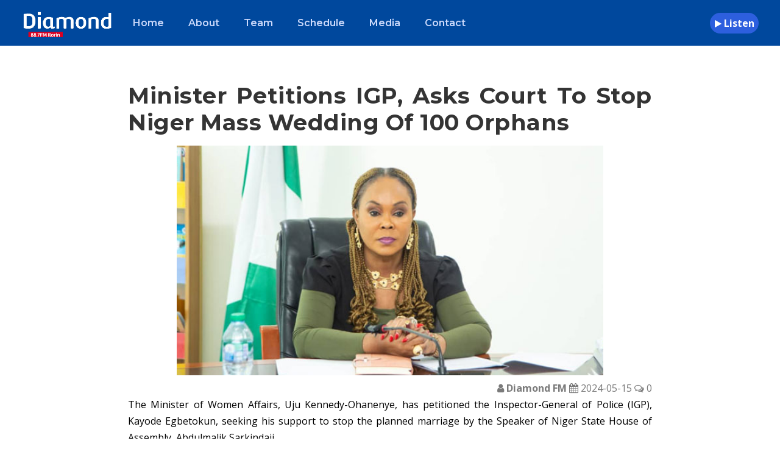

--- FILE ---
content_type: text/html; charset=UTF-8
request_url: https://diamondfm.net/news/minister-petitions-igp-asks-court-to-stop-niger-mass-wedding-of-100-orphans/
body_size: 8724
content:
<!DOCTYPE html>
<html lang="en-US" class="no-js">
<head>
	<meta charset="UTF-8">
	<meta name="viewport" content="width=device-width, initial-scale=1">
	<link rel="profile" href="https://gmpg.org/xfn/11">

        <title>  Minister Petitions IGP, Asks Court To Stop Niger Mass Wedding Of 100 Orphans</title>
		<link rel="icon" type="image/png" href="https://diamondfm.net/wp-content/themes/diamond88/assets/images/favicon.png">
<link rel="preload" as="style" href="https://fonts.googleapis.com/css?family=Montserrat%3A100%2C100italic%2C200%2C200italic%2C300%2C300italic%2Cregular%2Citalic%2C500%2C500italic%2C600%2C600italic%2C700%2C700italic%2C800%2C800italic%2C900%2C900italic%7COpen%20Sans%3A300%2C300italic%2Cregular%2Citalic%2C600%2C600italic%2C700%2C700italic%2C800%2C800italic%7CAsap%3Aregular%2Citalic%2C500%2C500italic%2C600%2C600italic%2C700%2C700italic%7CRoboto%3A400&#038;subset=cyrillic-ext%2Cvietnamese%2Clatin%2Ccyrillic%2Clatin-ext%2Cgreek-ext%2Cgreek&#038;display=swap" />
<link rel="stylesheet" href="https://fonts.googleapis.com/css?family=Montserrat%3A100%2C100italic%2C200%2C200italic%2C300%2C300italic%2Cregular%2Citalic%2C500%2C500italic%2C600%2C600italic%2C700%2C700italic%2C800%2C800italic%2C900%2C900italic%7COpen%20Sans%3A300%2C300italic%2Cregular%2Citalic%2C600%2C600italic%2C700%2C700italic%2C800%2C800italic%7CAsap%3Aregular%2Citalic%2C500%2C500italic%2C600%2C600italic%2C700%2C700italic%7CRoboto%3A400&#038;subset=cyrillic-ext%2Cvietnamese%2Clatin%2Ccyrillic%2Clatin-ext%2Cgreek-ext%2Cgreek&#038;display=swap" media="print" onload="this.media='all'" />
<noscript>
<link rel="stylesheet" href="https://fonts.googleapis.com/css?family=Montserrat%3A100%2C100italic%2C200%2C200italic%2C300%2C300italic%2Cregular%2Citalic%2C500%2C500italic%2C600%2C600italic%2C700%2C700italic%2C800%2C800italic%2C900%2C900italic%7COpen%20Sans%3A300%2C300italic%2Cregular%2Citalic%2C600%2C600italic%2C700%2C700italic%2C800%2C800italic%7CAsap%3Aregular%2Citalic%2C500%2C500italic%2C600%2C600italic%2C700%2C700italic%7CRoboto%3A400&#038;subset=cyrillic-ext%2Cvietnamese%2Clatin%2Ccyrillic%2Clatin-ext%2Cgreek-ext%2Cgreek&#038;display=swap" />
</noscript>
<link rel="stylesheet" href="https://diamondfm.net/wp-content/themes/diamond88/assets/css/bfae18ec5c4499609f2f133aadc3da5c.css" media="all" data-minify="1" />
<meta name='robots' content='max-image-preview:large' />
<link rel='dns-prefetch' href='//fonts.googleapis.com' />

<link href='https://fonts.gstatic.com' crossorigin rel='preconnect' />
<link rel="prefetch" href="https://diamondfm.net/wp-content/themes/diamond88/assets/images/gif-loading.gif" />
<style type="text/css">
.white
{
    color:#fff;
    font-size: 30px;
}
.mmenu-custom-close
{
    display:none !important;
}
.financity-mobile-button-hamburger:before, .financity-mobile-button-hamburger:after, .financity-mobile-button-hamburger span
{
    background:#fff !important;
}
#site-loading
{
    display:none;
    position: absolute;
    z-index: 1000;
    text-align: center;
    width: 100%;
    background: #00000082;
    height: 100vh;
    
}
.noOverflow
{
    overflow:hidden;
}
#site-loading img
{
  width: 100px;
      margin-top: 20%;
}
.financity-header-background, .financity-sticky-menu-placeholder, .financity-header-style-boxed.financity-fixed-navigation
{
background:#00489d;    
}
.financity-header-wrap.financity-header-style-bar
{
  background:#00489d;     
}
.listen-live{
	background-color: rgb(45, 95, 222);
    border-radius: 25px;
    width: 80px;
    text-align: center;
    height: 34px;
    line-height: 35px;
    color: #fff;
    font-weight: bold;
	    cursor: pointer;
	    margin-top: -7px;
}
@media only screen and (min-width: 1000px) {
  .listen-live {
     margin-top: -3px !important;
  }
}
.news-item img
{
	min-height:251px;
}
.news-item{
	    max-height: 478px;
}
rs-arrow
{
	display:none !important;
}
.financity-sidebar-style-none, body.blog .financity-sidebar-style-none {
    max-width: 900px;
	margin: 0 auto;
}
article
{
	text-align: justify;
}

.new-schedule
{
        border-bottom: thin double silver;
    padding-bottom: 7px;
    padding-top: 7px;
}
.schedule-days
{
    text-align: center;
    width: 70px;
    display: inline-block;
    border: thin double #ddd;
    border-radius: 5px;
    font-weight: 600;
}
.active-day
{
    border-color: transparent;
    color: #fff !important;
    background: #004a98;
}
.schedule-days:hover
{
    background: #00000030;
}
.schedule-image
{
width: 20%;
    height: 150px;
    max-width: 150px;
    background-size: cover !important;
    background-repeat: no-repeat;
    display: inline-block;
    float: left;
}
.schedule-content
{
    display:inline-block;
    height: 150px;
    width: 78%;
    padding-left: 15px;
}
.clear-schedule
{
    clear:both;
}
.schedule-title
{
    font-weight:bold;
}
.schedule-time
{
    background: #00000059;
    width: 80px;
    font-size: 15px;
    text-align: center;
    color: #fff;
    font-weight: bold;
}
.wpcf7 input, .wpcf7 select {
	    font-size: 15px;
    padding: 15px 22px;
    width: 100%;
    display: block;
}
img.wp-smiley,
img.emoji {
	display: inline !important;
	border: none !important;
	box-shadow: none !important;
	height: 1em !important;
	width: 1em !important;
	margin: 0 0.07em !important;
	vertical-align: -0.1em !important;
	background: none !important;
	padding: 0 !important;
}
</style>
	


<style id='global-styles-inline-css' type='text/css'>
body{--wp--preset--color--black: #000000;--wp--preset--color--cyan-bluish-gray: #abb8c3;--wp--preset--color--white: #ffffff;--wp--preset--color--pale-pink: #f78da7;--wp--preset--color--vivid-red: #cf2e2e;--wp--preset--color--luminous-vivid-orange: #ff6900;--wp--preset--color--luminous-vivid-amber: #fcb900;--wp--preset--color--light-green-cyan: #7bdcb5;--wp--preset--color--vivid-green-cyan: #00d084;--wp--preset--color--pale-cyan-blue: #8ed1fc;--wp--preset--color--vivid-cyan-blue: #0693e3;--wp--preset--color--vivid-purple: #9b51e0;--wp--preset--gradient--vivid-cyan-blue-to-vivid-purple: linear-gradient(135deg,rgba(6,147,227,1) 0%,rgb(155,81,224) 100%);--wp--preset--gradient--light-green-cyan-to-vivid-green-cyan: linear-gradient(135deg,rgb(122,220,180) 0%,rgb(0,208,130) 100%);--wp--preset--gradient--luminous-vivid-amber-to-luminous-vivid-orange: linear-gradient(135deg,rgba(252,185,0,1) 0%,rgba(255,105,0,1) 100%);--wp--preset--gradient--luminous-vivid-orange-to-vivid-red: linear-gradient(135deg,rgba(255,105,0,1) 0%,rgb(207,46,46) 100%);--wp--preset--gradient--very-light-gray-to-cyan-bluish-gray: linear-gradient(135deg,rgb(238,238,238) 0%,rgb(169,184,195) 100%);--wp--preset--gradient--cool-to-warm-spectrum: linear-gradient(135deg,rgb(74,234,220) 0%,rgb(151,120,209) 20%,rgb(207,42,186) 40%,rgb(238,44,130) 60%,rgb(251,105,98) 80%,rgb(254,248,76) 100%);--wp--preset--gradient--blush-light-purple: linear-gradient(135deg,rgb(255,206,236) 0%,rgb(152,150,240) 100%);--wp--preset--gradient--blush-bordeaux: linear-gradient(135deg,rgb(254,205,165) 0%,rgb(254,45,45) 50%,rgb(107,0,62) 100%);--wp--preset--gradient--luminous-dusk: linear-gradient(135deg,rgb(255,203,112) 0%,rgb(199,81,192) 50%,rgb(65,88,208) 100%);--wp--preset--gradient--pale-ocean: linear-gradient(135deg,rgb(255,245,203) 0%,rgb(182,227,212) 50%,rgb(51,167,181) 100%);--wp--preset--gradient--electric-grass: linear-gradient(135deg,rgb(202,248,128) 0%,rgb(113,206,126) 100%);--wp--preset--gradient--midnight: linear-gradient(135deg,rgb(2,3,129) 0%,rgb(40,116,252) 100%);--wp--preset--duotone--dark-grayscale: url('#wp-duotone-dark-grayscale');--wp--preset--duotone--grayscale: url('#wp-duotone-grayscale');--wp--preset--duotone--purple-yellow: url('#wp-duotone-purple-yellow');--wp--preset--duotone--blue-red: url('#wp-duotone-blue-red');--wp--preset--duotone--midnight: url('#wp-duotone-midnight');--wp--preset--duotone--magenta-yellow: url('#wp-duotone-magenta-yellow');--wp--preset--duotone--purple-green: url('#wp-duotone-purple-green');--wp--preset--duotone--blue-orange: url('#wp-duotone-blue-orange');--wp--preset--font-size--small: 13px;--wp--preset--font-size--medium: 20px;--wp--preset--font-size--large: 36px;--wp--preset--font-size--x-large: 42px;}.has-black-color{color: var(--wp--preset--color--black) !important;}.has-cyan-bluish-gray-color{color: var(--wp--preset--color--cyan-bluish-gray) !important;}.has-white-color{color: var(--wp--preset--color--white) !important;}.has-pale-pink-color{color: var(--wp--preset--color--pale-pink) !important;}.has-vivid-red-color{color: var(--wp--preset--color--vivid-red) !important;}.has-luminous-vivid-orange-color{color: var(--wp--preset--color--luminous-vivid-orange) !important;}.has-luminous-vivid-amber-color{color: var(--wp--preset--color--luminous-vivid-amber) !important;}.has-light-green-cyan-color{color: var(--wp--preset--color--light-green-cyan) !important;}.has-vivid-green-cyan-color{color: var(--wp--preset--color--vivid-green-cyan) !important;}.has-pale-cyan-blue-color{color: var(--wp--preset--color--pale-cyan-blue) !important;}.has-vivid-cyan-blue-color{color: var(--wp--preset--color--vivid-cyan-blue) !important;}.has-vivid-purple-color{color: var(--wp--preset--color--vivid-purple) !important;}.has-black-background-color{background-color: var(--wp--preset--color--black) !important;}.has-cyan-bluish-gray-background-color{background-color: var(--wp--preset--color--cyan-bluish-gray) !important;}.has-white-background-color{background-color: var(--wp--preset--color--white) !important;}.has-pale-pink-background-color{background-color: var(--wp--preset--color--pale-pink) !important;}.has-vivid-red-background-color{background-color: var(--wp--preset--color--vivid-red) !important;}.has-luminous-vivid-orange-background-color{background-color: var(--wp--preset--color--luminous-vivid-orange) !important;}.has-luminous-vivid-amber-background-color{background-color: var(--wp--preset--color--luminous-vivid-amber) !important;}.has-light-green-cyan-background-color{background-color: var(--wp--preset--color--light-green-cyan) !important;}.has-vivid-green-cyan-background-color{background-color: var(--wp--preset--color--vivid-green-cyan) !important;}.has-pale-cyan-blue-background-color{background-color: var(--wp--preset--color--pale-cyan-blue) !important;}.has-vivid-cyan-blue-background-color{background-color: var(--wp--preset--color--vivid-cyan-blue) !important;}.has-vivid-purple-background-color{background-color: var(--wp--preset--color--vivid-purple) !important;}.has-black-border-color{border-color: var(--wp--preset--color--black) !important;}.has-cyan-bluish-gray-border-color{border-color: var(--wp--preset--color--cyan-bluish-gray) !important;}.has-white-border-color{border-color: var(--wp--preset--color--white) !important;}.has-pale-pink-border-color{border-color: var(--wp--preset--color--pale-pink) !important;}.has-vivid-red-border-color{border-color: var(--wp--preset--color--vivid-red) !important;}.has-luminous-vivid-orange-border-color{border-color: var(--wp--preset--color--luminous-vivid-orange) !important;}.has-luminous-vivid-amber-border-color{border-color: var(--wp--preset--color--luminous-vivid-amber) !important;}.has-light-green-cyan-border-color{border-color: var(--wp--preset--color--light-green-cyan) !important;}.has-vivid-green-cyan-border-color{border-color: var(--wp--preset--color--vivid-green-cyan) !important;}.has-pale-cyan-blue-border-color{border-color: var(--wp--preset--color--pale-cyan-blue) !important;}.has-vivid-cyan-blue-border-color{border-color: var(--wp--preset--color--vivid-cyan-blue) !important;}.has-vivid-purple-border-color{border-color: var(--wp--preset--color--vivid-purple) !important;}.has-vivid-cyan-blue-to-vivid-purple-gradient-background{background: var(--wp--preset--gradient--vivid-cyan-blue-to-vivid-purple) !important;}.has-light-green-cyan-to-vivid-green-cyan-gradient-background{background: var(--wp--preset--gradient--light-green-cyan-to-vivid-green-cyan) !important;}.has-luminous-vivid-amber-to-luminous-vivid-orange-gradient-background{background: var(--wp--preset--gradient--luminous-vivid-amber-to-luminous-vivid-orange) !important;}.has-luminous-vivid-orange-to-vivid-red-gradient-background{background: var(--wp--preset--gradient--luminous-vivid-orange-to-vivid-red) !important;}.has-very-light-gray-to-cyan-bluish-gray-gradient-background{background: var(--wp--preset--gradient--very-light-gray-to-cyan-bluish-gray) !important;}.has-cool-to-warm-spectrum-gradient-background{background: var(--wp--preset--gradient--cool-to-warm-spectrum) !important;}.has-blush-light-purple-gradient-background{background: var(--wp--preset--gradient--blush-light-purple) !important;}.has-blush-bordeaux-gradient-background{background: var(--wp--preset--gradient--blush-bordeaux) !important;}.has-luminous-dusk-gradient-background{background: var(--wp--preset--gradient--luminous-dusk) !important;}.has-pale-ocean-gradient-background{background: var(--wp--preset--gradient--pale-ocean) !important;}.has-electric-grass-gradient-background{background: var(--wp--preset--gradient--electric-grass) !important;}.has-midnight-gradient-background{background: var(--wp--preset--gradient--midnight) !important;}.has-small-font-size{font-size: var(--wp--preset--font-size--small) !important;}.has-medium-font-size{font-size: var(--wp--preset--font-size--medium) !important;}.has-large-font-size{font-size: var(--wp--preset--font-size--large) !important;}.has-x-large-font-size{font-size: var(--wp--preset--font-size--x-large) !important;}
</style>






<link rel='stylesheet' id='woocommerce-smallscreen-css'  href='https://diamondfm.net/wp-content/themes/diamond88/assets/css/woocommerce-smallscreen.css' type='text/css' media='only screen and (max-width: 768px)' />

<style id='woocommerce-inline-inline-css' type='text/css'>
.woocommerce form .form-row .required { visibility: visible; }
</style>




<script type='text/javascript' src='https://diamondfm.net/wp-content/themes/diamond88/assets/js/jquery.min.js' id='jquery-core-js'>
</script>
<script type='text/javascript' src='https://diamondfm.net/wp-content/themes/diamond88/assets/js/jquery-migrate.min.js' id='jquery-migrate-js'>
</script>




<!--[if lt IE 9]>

<![endif]-->
	<noscript>
<style>.woocommerce-product-gallery{ opacity: 1 !important; }</style>
</noscript>
	<style type="text/css">.recentcomments a{display:inline !important;padding:0 !important;margin:0 !important;}</style>
<style type="text/css">.broken_link, a.broken_link {
	text-decoration: line-through;
}</style>

<meta name="generator" content="Powered by Slider Revolution 6.5.31 - responsive, Mobile-Friendly Slider Plugin for WordPress with comfortable drag and drop interface." />
<script>function setREVStartSize(e){
			//window.requestAnimationFrame(function() {
				window.RSIW = window.RSIW===undefined ? window.innerWidth : window.RSIW;
				window.RSIH = window.RSIH===undefined ? window.innerHeight : window.RSIH;
				try {
					var pw = document.getElementById(e.c).parentNode.offsetWidth,
						newh;
					pw = pw===0 || isNaN(pw) || (e.l=="fullwidth" || e.layout=="fullwidth") ? window.RSIW : pw;
					e.tabw = e.tabw===undefined ? 0 : parseInt(e.tabw);
					e.thumbw = e.thumbw===undefined ? 0 : parseInt(e.thumbw);
					e.tabh = e.tabh===undefined ? 0 : parseInt(e.tabh);
					e.thumbh = e.thumbh===undefined ? 0 : parseInt(e.thumbh);
					e.tabhide = e.tabhide===undefined ? 0 : parseInt(e.tabhide);
					e.thumbhide = e.thumbhide===undefined ? 0 : parseInt(e.thumbhide);
					e.mh = e.mh===undefined || e.mh=="" || e.mh==="auto" ? 0 : parseInt(e.mh,0);
					if(e.layout==="fullscreen" || e.l==="fullscreen")
						newh = Math.max(e.mh,window.RSIH);
					else{
						e.gw = Array.isArray(e.gw) ? e.gw : [e.gw];
						for (var i in e.rl) if (e.gw[i]===undefined || e.gw[i]===0) e.gw[i] = e.gw[i-1];
						e.gh = e.el===undefined || e.el==="" || (Array.isArray(e.el) && e.el.length==0)? e.gh : e.el;
						e.gh = Array.isArray(e.gh) ? e.gh : [e.gh];
						for (var i in e.rl) if (e.gh[i]===undefined || e.gh[i]===0) e.gh[i] = e.gh[i-1];
											
						var nl = new Array(e.rl.length),
							ix = 0,
							sl;
						e.tabw = e.tabhide>=pw ? 0 : e.tabw;
						e.thumbw = e.thumbhide>=pw ? 0 : e.thumbw;
						e.tabh = e.tabhide>=pw ? 0 : e.tabh;
						e.thumbh = e.thumbhide>=pw ? 0 : e.thumbh;
						for (var i in e.rl) nl[i] = e.rl[i]<window.RSIW ? 0 : e.rl[i];
						sl = nl[0];
						for (var i in nl) if (sl>nl[i] && nl[i]>0) { sl = nl[i]; ix=i;}
						var m = pw>(e.gw[ix]+e.tabw+e.thumbw) ? 1 : (pw-(e.tabw+e.thumbw)) / (e.gw[ix]);
						newh =  (e.gh[ix] * m) + (e.tabh + e.thumbh);
					}
					var el = document.getElementById(e.c);
					if (el!==null && el) el.style.height = newh+"px";
					el = document.getElementById(e.c+"_wrapper");
					if (el!==null && el) {
						el.style.height = newh+"px";
						el.style.display = "block";
					}
				} catch(e){
					console.log("Failure at Presize of Slider:" + e)
				}
			//});
		  };</script>
</head>

<body class="home page-template-default page page-id-5539 theme-financity gdlr-core-body woocommerce-no-js financity-body financity-body-front financity-full  financity-with-sticky-navigation gdlr-core-link-to-lightbox">
<div class="financity-mobile-header-wrap" >
<div class="financity-mobile-header financity-header-background financity-style-slide" id="financity-mobile-header" >
<div class="financity-mobile-header-container financity-container" >
<div class="financity-logo  financity-item-pdlr">
<div class="financity-logo-inner">
<a href="/" >
<img src="https://diamondfm.net/wp-content/themes/diamond88/assets/images/diamond-logo.png?r=1" alt="" width="263" height="52" title="Logo" />
</a>
</div>
</div>
<div class="financity-mobile-menu-right" >
<div class="financity-main-menu-search listen-live" id="financity-mobile-top-search" >
<i class="fa fa-play" >
</i> Listen
</div>
<div class="financity-main-menu-cart" id="financity-mobile-menu-cart" >

</div>
<div class="financity-mobile-menu" >
<a class="financity-mm-menu-button financity-mobile-menu-button financity-mobile-button-hamburger" href="#financity-mobile-menu" >
<span>
</span>
</a>

<div class="financity-mm-menu-wrap financity-navigation-font" id="financity-mobile-menu" data-slide="right" >
    <ul id="menu-main-navigation" class="m-menu"><li id="menu-item-10" class="menu-item menu-item-type-custom menu-item-object-custom menu-item-10"><a href="/">Home</a></li>
<li id="menu-item-14" class="menu-item menu-item-type-post_type menu-item-object-page menu-item-14"><a href="https://diamondfm.net/about/">About</a></li>
<li id="menu-item-142" class="menu-item menu-item-type-post_type menu-item-object-page menu-item-142"><a href="https://diamondfm.net/team/">Team</a></li>
<li id="menu-item-20" class="menu-item menu-item-type-post_type menu-item-object-page menu-item-20"><a href="https://diamondfm.net/schedule/">Schedule</a></li>
<li id="menu-item-23" class="menu-item menu-item-type-post_type menu-item-object-page menu-item-has-children menu-item-23"><a href="https://diamondfm.net/media/">Media</a>
<ul class="sub-menu">
	<li id="menu-item-215" class="menu-item menu-item-type-post_type menu-item-object-page menu-item-215"><a href="https://diamondfm.net/podcasts/">Podcasts</a></li>
	<li id="menu-item-214" class="menu-item menu-item-type-post_type menu-item-object-page menu-item-214"><a href="https://diamondfm.net/videos/">Videos</a></li>
	<li id="menu-item-218" class="menu-item menu-item-type-post_type menu-item-object-page menu-item-218"><a href="https://diamondfm.net/blog/">Blog</a></li>
	<li id="menu-item-221" class="menu-item menu-item-type-post_type menu-item-object-page menu-item-221"><a href="https://diamondfm.net/news/">News</a></li>
	<li id="menu-item-4064" class="menu-item menu-item-type-post_type menu-item-object-page menu-item-4064"><a href="https://diamondfm.net/fact-checks/">Fact Checks</a></li>
</ul>
</li>
<li id="menu-item-35" class="menu-item menu-item-type-post_type menu-item-object-page menu-item-35"><a href="https://diamondfm.net/contact/">Contact</a></li>
</ul></div>
</div>
</div>
</div>
</div>
</div>
<div class="financity-body-outer-wrapper ">
		<div class="financity-body-wrapper clearfix  financity-with-frame">
<header class="financity-header-wrap financity-header-style-bar  financity-style-left" >
	<div class="financity-header-background" >
</div>
	
	<div class="financity-navigation-bar-wrap  financity-sticky-navigation financity-sticky-navigation-height financity-style-left  financity-style-fixed" >
		<div class="financity-navigation-background" >
</div>		<div class="financity-navigation-container clearfix  financity-container">
						<div class="financity-navigation financity-item-mglr clearfix " >
			<div class="financity-main-menu" id="financity-main-menu" >
 <div class="sf-menu" style="float:left;">
 <img src="https://diamondfm.net/wp-content/themes/diamond88/assets/images/diamond-logo.png?r=1" alt="" title="Logo" style="
        margin-right: 30px;
    margin-top: -6px;
	height: 45px;
" />
 </div>
<ul id="menu-main-navigation-1" class="sf-menu"><li class="menu-item menu-item-type-custom menu-item-object-custom menu-item-10 financity-normal-menu"><a href="/">Home</a></li>
<li class="menu-item menu-item-type-post_type menu-item-object-page menu-item-14 financity-normal-menu"><a href="https://diamondfm.net/about/">About</a></li>
<li class="menu-item menu-item-type-post_type menu-item-object-page menu-item-142 financity-normal-menu"><a href="https://diamondfm.net/team/">Team</a></li>
<li class="menu-item menu-item-type-post_type menu-item-object-page menu-item-20 financity-normal-menu"><a href="https://diamondfm.net/schedule/">Schedule</a></li>
<li class="menu-item menu-item-type-post_type menu-item-object-page menu-item-has-children menu-item-23 financity-normal-menu"><a href="https://diamondfm.net/media/">Media</a>
<ul class="sub-menu">
	<li class="menu-item menu-item-type-post_type menu-item-object-page menu-item-215 financity-normal-menu"><a href="https://diamondfm.net/podcasts/">Podcasts</a></li>
	<li class="menu-item menu-item-type-post_type menu-item-object-page menu-item-214 financity-normal-menu"><a href="https://diamondfm.net/videos/">Videos</a></li>
	<li class="menu-item menu-item-type-post_type menu-item-object-page menu-item-218 financity-normal-menu"><a href="https://diamondfm.net/blog/">Blog</a></li>
	<li class="menu-item menu-item-type-post_type menu-item-object-page menu-item-221 financity-normal-menu"><a href="https://diamondfm.net/news/">News</a></li>
	<li class="menu-item menu-item-type-post_type menu-item-object-page menu-item-4064 financity-normal-menu"><a href="https://diamondfm.net/fact-checks/">Fact Checks</a></li>
</ul>
</li>
<li class="menu-item menu-item-type-post_type menu-item-object-page menu-item-35 financity-normal-menu"><a href="https://diamondfm.net/contact/">Contact</a></li>
</ul>
  
</div>
<div class="financity-main-menu-right-wrap clearfix " >
<div class="financity-main-menu-search listen-live" id="financity-top-search" >
<i class="fa fa-play" >
</i> Listen
</div>


</div>			</div>
<!-- financity-navigation -->

		</div>
<!-- financity-header-container -->
	</div>
<!-- financity-navigation-bar-wrap -->

</header>
<div id="site-loading"><img src="https://diamondfm.net/wp-content/themes/diamond88/assets/images/gif-loading.gif"/></div>
<!-- header -->	
<div id="contentLoader">
              
	<div class="financity-page-wrapper"	id="financity-page-wrapper">
	<div class="financity-content-container financity-container">
<div class=" financity-sidebar-wrap clearfix financity-line-height-0 financity-sidebar-style-none">
<div class=" financity-sidebar-center financity-column-60 financity-line-height">
<div class="financity-content-wrap financity-item-pdlr clearfix">
<div class="financity-content-area">
<article id="post-1268" class="post-1268 post type-post status-publish format-standard has-post-thumbnail hentry category-blog category-post-format tag-news">
	<div class="financity-single-article">
	<h2 class="financity-single-article-title">Minister Petitions IGP, Asks Court To Stop Niger Mass Wedding Of 100 Orphans</h2>
		<div class="financity-single-article-content">
		<div style="text-align:center;">
		<img
	src="https://diamondfm.net/wp-content/uploads/2024/05/Uju-Kennedy-Ohanenye.jpg"
	alt=""
	width="700"
	height="450"
	title="Minister Petitions IGP, Asks Court To Stop Niger Mass Wedding Of 100 Orphans"
	/>
	</div>
	
	<div style="text-align:right; font-weight:400;">
<span style="
    font-weight: bold;
"><i class="fa fa-user"></i> Diamond FM</span>
<span><i class="fa fa-calendar"></i> 2024-05-15</span>
<span><i class="fa fa-comments-o"></i> 0</span>
	</div>
	

<p class="has-black-color has-text-color has-link-color wp-elements-6b763c475236b3319ea95e229cffd924">The Minister of Women Affairs, Uju Kennedy-Ohanenye, has petitioned the Inspector-General of Police (IGP), Kayode Egbetokun, seeking his support to stop the planned marriage by the Speaker of Niger State House of Assembly, Abdulmalik Sarkindaji.</p>



<p class="has-black-color has-text-color has-link-color wp-elements-978d3fb84ce204d7e8ef199fa23c2c63">Kennedy-Ohanenye also filed for a court injunction to stop the planned marriage of 100 orphans said to be children by the Speaker.</p>



<p class="has-black-color has-text-color has-link-color wp-elements-5f9d29b7245ea2163b427565c9fab5cc">Recall that last week, the Speaker announced that he would sponsor the wedding of 100 girls, some of whom were orphaned by insurgency, as part of his Mariga constituency project. </p>



<p class="has-black-color has-text-color has-link-color wp-elements-8bbfcdafaad36cb7ce142fb6e45276bf">He also said that he had purchased materials for the event scheduled for May 24 and promised to pay dowries for the bridegrooms.</p>



<p class="has-black-color has-text-color has-link-color wp-elements-84f8bd111f4bace925626ec06f57601c">Following the outcry that followed the announcement, the speaker explained that he was only financing the wedding, not forcing the girls into marriage.</p>



<p class="has-black-color has-text-color has-link-color wp-elements-152030b49a4d04ed1984d08cba6895ad">Although, the minister said a thorough investigation into the circumstances surrounding the issue will be carried out and the ministry will take responsibility for the girls’ education and vocational training.</p>



<p></p>
</div>
</div>
<!-- financity-single-article -->
</article>
<!-- post-id -->
</div>
</div>
</div>
</div>
</div>
            
</div>
</div>
<footer>
<div class="financity-footer-wrapper " >
<div class="financity-footer-container financity-container clearfix" >
<div class="financity-footer-column financity-item-pdlr financity-column-15" >
<div id="text-2" class="widget widget_text financity-widget">			<div class="textwidget">
<p>
<img src="https://diamondfm.net/wp-content/themes/diamond88/assets/images/diamond-logo.png?r=1" alt="" />
</p>
<p>
Diamond FM is an urban radio station in Ilorin, Kwara State, Nigeria. Our radio waves cover North Central and South Western Nigerian.
</p>
</div>
		</div>
</div>
<div class="financity-footer-column financity-item-pdlr financity-column-15" >
<div id="gdlr-core-recent-post-widget-3" class="widget widget_gdlr-core-recent-post-widget financity-widget">
<h3 class="financity-widget-title">&nbsp;</h3>
<div class="gdlr-core-recent-post-widget-wrap gdlr-core-style-2">
<div class="gdlr-core-recent-post-widget clearfix">
<div class="gdlr-core-recent-post-widget-content">
<div class="gdlr-core-recent-post-widget-title">
<a href="/about" >About us</a>
</div>
<div class="gdlr-core-recent-post-widget-info">

</div>
</div>
</div>
<div class="gdlr-core-recent-post-widget clearfix">
<div class="gdlr-core-recent-post-widget-content">
<div class="gdlr-core-recent-post-widget-title">
<a href="/schedule" >Schedule</a>
</div>
<div class="gdlr-core-recent-post-widget-info">

</div>
</div>
</div>
<div class="gdlr-core-recent-post-widget clearfix">
<div class="gdlr-core-recent-post-widget-content">
<div class="gdlr-core-recent-post-widget-title">
<a href="/blog" >Blog</a>
</div>
<div class="gdlr-core-recent-post-widget-info">

</div>
</div>
</div>
</div>
</div>
</div>
<div class="financity-footer-column financity-item-pdlr financity-column-15" >
<div id="nav_menu-1" class="widget widget_nav_menu financity-widget">
<h3 class="financity-widget-title">&nbsp;</h3>
<div class="menu-useful-links-container">
<ul id="menu-useful-links" class="menu">
<li class="menu-item menu-item-type-post_type menu-item-object-page menu-item-5507">
<a href="/team">Team</a>
</li>
<li class="menu-item menu-item-type-post_type menu-item-object-page menu-item-5506">
<a href="/news">News</a>
</li>
<li class="menu-item menu-item-type-post_type menu-item-object-page menu-item-5512">
<a href="/contact">Contact Us</a>
</li>

</ul>
</div>
</div>
</div>
<div class="financity-footer-column financity-item-pdlr financity-column-15" >
<div id="text-4" class="widget widget_text financity-widget">
<h3 class="financity-widget-title">&nbsp;</h3>			<div class="textwidget">
<div role="form" class="wpcf7" id="wpcf7-f5505-o2" lang="en-US" dir="ltr">
<div class="screen-reader-response">
<p role="status" aria-live="polite" aria-atomic="true">
</p> <ul>
</ul>
</div>
<p>
                                            <span style="font-size: 18px; color: #999999; font-weight: 400;">Email</span><br>
                                            <span style="font-size: 18px; color: #ffffff; font-weight: 600;">
                                                <a href="" class="__cf_email__" data-cfemail="">info@diamondfm.net</a>
                                            </span>
                                            <br>
                                            <span class="gdlr-core-space-shortcode" style="margin-top: -10px;"></span><br>
                                            <span style="font-size: 18px; color: #999999; font-weight: 400;">Phone</span><br>
                                            <a href="tel:+2349129294332">+234 912 929 4332</a><br />
                                              <a href="tel:+2347016551665">+234 701 655 1665</a>
                                            </span>            
                                        </p>
</div>
</div>
		</div>
</div>
</div>
</div>
<div class="financity-copyright-wrapper" >
<div class="financity-copyright-container financity-container clearfix">
<div class="financity-copyright-left financity-item-pdlr"> © 2022 diamondfm.net</div>
<div class="financity-copyright-right financity-item-pdlr">
<a href="#" target="_self" >
<i class="fa fa-facebook" style="font-size: 16px ;color: #ffffff ;margin-left: 17px ;"  >
</i>
</a> <a href="#" target="_self" >
<i class="fa fa-twitter" style="font-size: 16px ;color: #ffffff ;margin-left: 17px ;"  >
</i>
</a> 
<a href="#" target="_self" >
<i class="fa fa-instagram" style="font-size: 16px ;color: #ffffff ;margin-left: 17px ;"  >
</i>
</a> </div>
</div>
</div>
</footer>
</div>
</div>

		
		<style>#gdlr-core-title-item-id-41420 .gdlr-core-title-item-title a{ color:#1e1e1e; }#gdlr-core-button-id-10602{font-size: 16px ;color: #2d5fde ;padding: 0px 0px 0px 0px;text-transform: none ;border-radius: 0px;-moz-border-radius: 0px;-webkit-border-radius: 0px;}#gdlr-core-button-id-10602:hover{color: #0d48dd ;}#gdlr-core-title-item-id-18635 .gdlr-core-title-item-title a{ color:#1e1e1e; }#gdlr-core-button-id-36210{font-size: 16px ;color: #2d5fde ;padding: 0px 0px 0px 0px;text-transform: none ;border-radius: 0px;-moz-border-radius: 0px;-webkit-border-radius: 0px;}#gdlr-core-button-id-36210:hover{color: #0d48dd ;}#gdlr-core-title-item-id-10113 .gdlr-core-title-item-title a{ color:#1e1e1e; }#gdlr-core-button-id-87270{font-size: 16px ;color: #2d5fde ;padding: 0px 0px 0px 0px;text-transform: none ;border-radius: 0px;-moz-border-radius: 0px;-webkit-border-radius: 0px;}#gdlr-core-button-id-87270:hover{color: #0d48dd ;}#gdlr-core-title-item-id-4130 .gdlr-core-title-item-title a{ color:#1e1e1e; }#gdlr-core-button-id-93954{font-size: 16px ;color: #2d5fde ;padding: 0px 0px 0px 0px;text-transform: none ;border-radius: 0px;-moz-border-radius: 0px;-webkit-border-radius: 0px;}#gdlr-core-button-id-93954:hover{color: #0d48dd ;}#gdlr-core-title-item-id-5732 .gdlr-core-title-item-title a{ color:#1e1e1e; }#gdlr-core-button-id-28364{font-size: 16px ;color: #2d5fde ;padding: 0px 0px 0px 0px;text-transform: none ;border-radius: 0px;-moz-border-radius: 0px;-webkit-border-radius: 0px;}#gdlr-core-button-id-28364:hover{color: #0d48dd ;}#gdlr-core-title-item-id-90056 .gdlr-core-title-item-title a{ color:#1e1e1e; }#gdlr-core-button-id-40485{font-size: 16px ;color: #2d5fde ;padding: 0px 0px 0px 0px;text-transform: none ;border-radius: 0px;-moz-border-radius: 0px;-webkit-border-radius: 0px;}#gdlr-core-button-id-40485:hover{color: #0d48dd ;}@media only screen and (max-width: 767px){#gdlr-core-wrapper-1.gdlr-core-pbf-wrapper {padding-top: 100px !important;padding-bottom: 30px !important;} }@media only screen and (max-width: 767px){#gdlr-core-wrapper-2.gdlr-core-pbf-wrapper {margin-top: 0px !important;} }#gdlr-core-title-item-id-83184 .gdlr-core-title-item-title a{ color:#272727; }</style>

	
	

<style id='rs-plugin-settings-inline-css' type='text/css'>
		#rev_slider_1_1_wrapper .uranus.tparrows{width:50px; height:50px; background:rgba(255,255,255,0)}#rev_slider_1_1_wrapper .uranus.tparrows:before{width:50px; height:50px; line-height:50px; font-size:40px; transition:all 0.3s;-webkit-transition:all 0.3s}#rev_slider_1_1_wrapper .uranus.tparrows.rs-touchhover:before{opacity:0.75}#rev_slider_1_1_wrapper .uranus .tp-bullet{border-radius:50%; box-shadow:0 0 0 2px rgba(255,255,255,0); -webkit-transition:box-shadow 0.3s ease; transition:box-shadow 0.3s ease; background:transparent; width:15px; height:15px}#rev_slider_1_1_wrapper .uranus .tp-bullet.selected,#rev_slider_1_1_wrapper .uranus .tp-bullet.rs-touchhover{box-shadow:0 0 0 2px rgba(255,255,255,1); border:none; border-radius:50%; background:transparent}#rev_slider_1_1_wrapper .uranus .tp-bullet-inner{-webkit-transition:background-color 0.3s ease,-webkit-transform 0.3s ease; transition:background-color 0.3s ease,transform 0.3s ease; top:0; left:0; width:100%; height:100%; outline:none; border-radius:50%; background-color:rgba(255,255,255,0); background-color:rgba(255,255,255,0.3); text-indent:-999em; cursor:pointer; position:absolute}#rev_slider_1_1_wrapper .uranus .tp-bullet.selected .tp-bullet-inner,#rev_slider_1_1_wrapper .uranus .tp-bullet.rs-touchhover .tp-bullet-inner{transform:scale(0.4); -webkit-transform:scale(0.4); background-color:rgba(255,255,255,1)}
</style>





















<script src="https://diamondfm.net/wp-content/themes/diamond88/assets/js/a12b1c5611166cea49400510894bd6de.js" data-minify="1" defer>
</script>
<script defer src="https://diamondfm.net/wp-content/themes/diamond88/assets/js/v652eace1692a40cfa3763df669d7439c1639079717194/v652eace1692a40cfa3763df669d7439c1639079717194.js" integrity="sha512-Gi7xpJR8tSkrpF7aordPZQlW2DLtzUlZcumS8dMQjwDHEnw9I7ZLyiOj/6tZStRBGtGgN6ceN6cMH8z7etPGlw==" data-cf-beacon='{"rayId":"757158a44f83998c","version":"2022.8.1","r":1,"token":"9247582a97cd45c0b9f0c15195583f49","si":100}' crossorigin="anonymous">
</script>
  <script>
         //
          console.log("Booted");
         jQuery( document ).ready(function( $ ) {
            
//$(document).ready(function(){

$("body").on("click",".listen-live", function(e){
    e.preventDefault();
  var mediaStatus   =   $(this).attr("data-status");
    if($("#audio-stream").length  >   0)
    {
        var audioElement    =   $("#audio-stream");
       //audioElement.trigger("play"); 
       
       if (mediaStatus  ==  1) {
     audioElement.trigger("pause"); 
      
      $(this).find("i").addClass("fa-play");
         $(this).find("i").removeClass("fa-pause");
     $(this).attr("data-status", 0);
   
  } else {
     audioElement.trigger("play"); 
     $(this).find("i").addClass("fa-pause");
     $(this).find("i").removeClass("fa-play");
      $(this).attr("data-status", 1);
  }
       
    }
    else
    {
    var newMediaStream  = '<audio id="audio-stream" src="https://cast1.asurahosting.com/proxy/brightb1/stream" autoplay>';
    $("body").prepend(newMediaStream);
       $(this).find("i").addClass("fa-pause");
     $(this).find("i").removeClass("fa-play");
     $(this).attr("data-status", 1);
    
    }
});

//});
});


         
     </script>
     <script>
        
            jQuery( document ).ready(function( $ ) {
              //contentLoader
              $("body").on("click","a:not(.financity-mobile-button-hamburger, [data-type='image'])", function(e){
                  $("#site-loading").show();
                  $("body").addClass("noOverflow");
                  var getPage = $(this).attr("href");
             if(getPage ==  "/")
             {
                 window.location.href="/";
             }
             else
    //if(pages.includes(targetPage))
    {
          $("html, body").animate({ scrollTop: 0 }, "slow");
              e.preventDefault();
                 
                 
                 $.post("/dynamic-content-loading/",
  {
    loader: getPage
  },
  function(data, status){
      
      if(data   !=  ""){
 $(".gdlr-core-pbf-wrapper").remove();
 $(".gdlr-core-pbf-section").remove();
 $("#site-loading").hide();
 $("#contentLoader").html(data);

  }
  $("body").removeClass("noOverflow");
  });
                  }
              });
             
            });  
     </script>
</body>
</html>
<!-- This website is like a Rocket, isn't it? Performance optimized by WP Rocket. Learn more: https://wp-rocket.me - Debug: cached@1665246009 -->